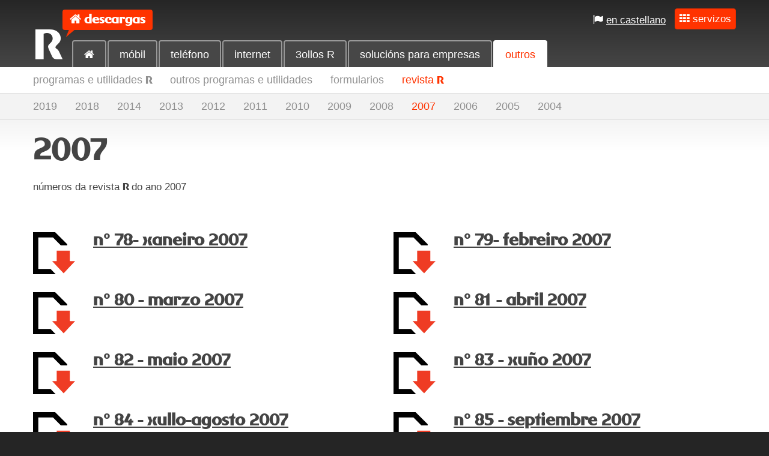

--- FILE ---
content_type: text/html; charset=utf-8
request_url: https://descargas.mundo-r.com/descargas/gl/outros/revista_R/2007
body_size: 4549
content:
<!DOCTYPE html>
<html lang="gl">
<!--[if lt IE 8]> <html class="lt-ie9 lt-ie8" lang="gl"> <![endif]-->
<!--[if IE 8]> <html class="lt-ie9" lang="gl"> <![endif]-->
<!--[if IE 9]> <html class="ie9" lang="gl"> <![endif]-->
<!--[if gt IE 9]><!--> <html class="" lang="gl">  <!--<![endif]-->

<head>
  <meta charset="utf-8">
  <title>fichas | descargas</title>
  <meta http-equiv="X-UA-Compatible" content="IE=edge,chrome=1">
  <meta name="viewport" content="width=device-width, initial-scale=1.00"/>
  <meta name="idioma" content="gl" />
 

  <meta http-equiv="Content-Type" content="text/html; charset=utf-8" />
<link rel="canonical" href="https://descargas.mundo-r.com/descargas/gl/outros/revista_R/2007" />
<link rel="shortlink" href="https://descargas.mundo-r.com/descargas/gl/taxonomy/term/1424/1349" />
<link rel="shortcut icon" href="https://static.mundo-r.com/0-latest/images/favicon.ico" />
<meta name="generator" content="Drupal 7 (http://drupal.org)" />
<meta name="abstract" content="R, operador gallego de telecomunicaciones por fibra óptica; ofertas de teléfono, internet, televisión y móvil" />
<meta http-equiv="content-language" content="gl" />
<meta http-equiv="language" content="gl" />
<meta name="description" content="R, operador gallego de telecomunicaciones por fibra óptica; ofertas de teléfono, internet, televisión y móvil" />
<meta name="keywords" content="R,mundo-R,combos,movil,mobil,residencial,particulares,internet,telefono,tv,fibra" />
  <style type="text/css" media="all">
@import url("https://descargas.mundo-r.com/descargas/modules/field/theme/field.css?s3rfau");
@import url("https://descargas.mundo-r.com/descargas/sites/all/modules/views/css/views.css?s3rfau");
</style>
<style type="text/css" media="all">
@import url("https://descargas.mundo-r.com/descargas/sites/all/modules/ctools/css/ctools.css?s3rfau");
@import url("https://descargas.mundo-r.com/descargas/modules/locale/locale.css?s3rfau");
</style>
<style type="text/css" media="all">
@import url("https://descargas.mundo-r.com/descargas/sites/descargas/themes/r_bootstrap/css/estilos.css?s3rfau");
</style>
<link type="text/css" rel="stylesheet" href="https://static.mundo-r.com/0-latest/css/r.css" media="all" />
<link type="text/css" rel="stylesheet" href="https://static.mundo-r.com/0-latest/css/r.responsive.css" media="all" />
  <script type="text/javascript" src="https://descargas.mundo-r.com/descargas/misc/jquery.js?v=1.4.4"></script>
<script type="text/javascript" src="https://descargas.mundo-r.com/descargas/misc/jquery.once.js?v=1.2"></script>
<script type="text/javascript" src="https://descargas.mundo-r.com/descargas/misc/drupal.js?s3rfau"></script>
<script type="text/javascript" src="https://descargas.mundo-r.com/descargas/sites/descargas/files/languages/gl_FghyFY_33SnVAKMnDyYlzx9UFBFz-h7TN35hCBR-GPE.js?s3rfau"></script>
<script type="text/javascript">
<!--//--><![CDATA[//><!--
jQuery.extend(Drupal.settings, {"basePath":"\/descargas\/","pathPrefix":"gl\/","ajaxPageState":{"theme":"r_bootstrap","theme_token":"vwx1hDSaFwcyKX-vLvmsCrOJKIcH3A1nPEYTo3eaVcY","js":{"misc\/jquery.js":1,"misc\/jquery.once.js":1,"misc\/drupal.js":1,"public:\/\/languages\/gl_FghyFY_33SnVAKMnDyYlzx9UFBFz-h7TN35hCBR-GPE.js":1},"css":{"modules\/field\/theme\/field.css":1,"sites\/all\/modules\/views\/css\/views.css":1,"sites\/all\/modules\/ctools\/css\/ctools.css":1,"modules\/locale\/locale.css":1,"sites\/descargas\/themes\/r_bootstrap\/css\/estilos.css":1,"https:\/\/static.mundo-r.com\/0-latest\/css\/r.css":1,"https:\/\/static.mundo-r.com\/0-latest\/css\/r.responsive.css":1}}});
//--><!]]>
</script>

  <script>
    var cmdQ = ['sendBeacon'];
  </script>
  
  <script src="https://static.mundo-r.com/0-latest/js/init.js"></script>
  <!-- Script webphone de conversion de telefono  -->
<script type="text/javascript">               
  var loc = new String(window.parent.document.location);
  if (loc.indexOf("https://")!= -1) rutaScript = "https://app.webphone.net/script/script.js";
  else rutaScript = "https://app.webphone.net/script/script.js";
  document.write('<scr'+'ipt type="text/javascript" async="true" src="'+rutaScript+'"></scr'+'ipt>');
     function googleConversionEmpresa(){
     /*<! Google Code for Empresas Webphone Conversion Page >*/             
     /* <![CDATA[ */
       var google_conversion_id = 983416260;
       var google_conversion_language = "es";
       var google_conversion_format = "3";
       var google_conversion_color = "ffffff";
       var google_conversion_label = "2sCjCLzOoQIQxPv21AM";
       var google_conversion_value = 0;
       /* ]]> */            
       src="https://www.googleadservices.com/pagead/conversion.js";                
       var content = '<img height="1" width="1" style="border-style:none;" alt="" src="http://www.googleadservices.com/pagead/conversion/983416260/?label=2sCjCLzOoQIQxPv21AM&guid=ON&script=0"/>';
       var capa = document.createElement('div');
       capa.style.display = 'inline';
       capa.width = "1px";
       capa.height = "1px";
       capa.innerHTML = content;
       document.getElementsByTagName('body')[0].appendChild(capa);              
             }
 
    function googleConversionParticulares(){
       /*<! Google Code for Residencial Webphone Conversion Page >*/       
       /* <![CDATA[ */              
       var google_conversion_id = 983416260;
       var google_conversion_language = "es";
       var google_conversion_format = "2";
       var google_conversion_color = "ffffff";
       var google_conversion_label = "sbWyCPSGnAIQxPv21AM";
       var google_conversion_value = 0;
       /* ]]> */                
       src="https://www.googleadservices.com/pagead/conversion.js";              
       var content = '<img height="1" width="1" style="border-style:none;" alt="" src="http://www.googleadservices.com/pagead/conversion/983416260/?label=sbWyCPSGnAIQxPv21AM&guid=ON&script=0"/>';
       var capa = document.createElement('div');
       capa.style.display = 'inline';
       capa.width = "1px";
       capa.height = "1px";
       capa.innerHTML = content;
       document.getElementsByTagName('body')[0].appendChild(capa);       
             }
</script>


 </head>
  <body class="l-with-sub-nav-level-2">

    <header id="mundoR-header">
  <div class="container">
    <!-- necesario únicamente si el diseño es responsive -->
    <a href="#" class="menu-toggler visible-phone" data-toggle="menu" data-target="#mundoR-l-main-nav">
      menú
    </a>
     <nav id="mundoR-l-aux-nav" class="aux-nav" ></nav>
  </div>
  <div id="mundoR-l-main-nav">


    <!-- global nav -->
    <div id="mundoR-l-global-nav">
        <a class="site-r" href="http://mundo-r.com">R</a>
        <div class="site-links">
            <h1 class="site-current">

                                <a href="https://descargas.mundo-r.com/descargas/gl/descargas">descargas</a>
            </h1>
           
                        	<!--<a class="site-alternate" href="http://descargas.mundo-r.com//descargasgl">descargas</a>-->
         
        </div>
				<a href="#" class="menu-toggler menu-toggler-close menu visible-phone" data-toggle="menu" data-target="#mundoR-l-main-nav">pechar</a>
    </div>


	<!-- local nav -->
    <div id="mundoR-l-local-nav">

      
			    	<div class="main-tabs l-nav"><ul><li><a data-toggle="#ID10807" href="/descargas/gl/descargas"><i class="icon-home"></i></a><li><a data-toggle="#ID10925" href="/descargas/gl/mobil">móbil</a><li><a data-toggle="#ID10940" href="/descargas/gl/telefono">teléfono</a><li><a data-toggle="#ID10982" href="/descargas/gl/internet">internet</a><li><a data-toggle="#ID11563" href="/descargas/gl/3ollosR">3ollos R</a><li><a data-toggle="#ID11542" href="/descargas/gl/solucions_empresa">solucións para empresas</a><li class="active"><a data-toggle="#ID11504" href="/descargas/gl/outros">outros</a></ul></div>    	<div class="l-nav sub-nav sub-nav-level-1"><ul id="ID10925"><li><a data-toggle="#ID11089" href="/descargas/gl/mobil/manuais_de_mobiles">manuais de móbiles</a></li><li><a data-toggle="#ID11257" href="/descargas/gl/mobil/manuais_de_tabets">manuais de tablets</a></li><li><a data-toggle="#ID11090" href="/descargas/gl/mobilR/manual_de_servizos_de_mobilR">manual de servizos de <span class="r-brand">móbilR</span></a></li><li><a data-toggle="#ID11092" href="/descargas/gl/mobilR/manuais_de_modem_mobilR">manuais de módem <span class="r-brand">móbilR</span></a></li><li><a data-toggle="#ID11093" href="/descargas/gl/mobilR/manuais_de_dispositivos_mifi">manuais de dispositivos mifi</a></li></ul><ul id="ID10940"><li><a data-toggle="#ID11102" href="/descargas/gl/telefono/terminais_de_telefono_fixo">terminais de teléfono fixo</a></li><li><a data-toggle="#ID11103" href="/descargas/gl/telefono/terminais_de_telefono_DECT">terminais de teléfono DECT</a></li><li><a data-toggle="#ID11104" href="/descargas/gl/telefono/telefono_PC">teléfono PC</a></li><li><a data-toggle="#ID11105" href="/descargas/gl/telefono/telefonia_IP">telefonía IP</a></li><li><a data-toggle="#ID11106" href="/descargas/gl/telefono/centrali_as">centraliñas</a></li><li><a data-toggle="#ID11107" href="/descargas/gl/telefono/contestador_automatico">contestador automático</a></li><li><a data-toggle="#ID11108" href="/descargas/gl/telefono/telefono_de_uso_publico">teléfono de uso público</a></li><li><a data-toggle="#ID11109" href="/descargas/gl/telefono/fax_virtual">fax virtual</a></li><li><a data-toggle="#ID11635" href="/descargas/gl/telefono/drivers">drivers</a></li></ul><ul id="ID10982"><li><a data-toggle="#ID10983" href="/descargas/gl/internet/drivers">drivers</a></li><li><a data-toggle="#ID10988" href="/descargas/gl/internet/manuais_de_equipos_de_internet">manuais de equipos de internet</a></li><li><a data-toggle="#ID11004" href="/descargas/gl/internet/guias_e_manuais_de_internet">guías e manuais de internet</a></li><li><a data-toggle="#ID11247" href="/descargas/gl/internet/servizos_R">servizos <span class="r-brand">R</span></a></li><li><a data-toggle="#ID11629" href="/descargas/gl/internet/wifi">wifi</a></li></ul><ul id="ID11542"><li><a data-toggle="#ID11544" href="/descargas/gl/solucions_empresa/cloud">cloud</a></li><li><a data-toggle="#ID11546" href="/descargas/gl/solucions_empresa/datos">datos</a></li><li><a data-toggle="#ID11548" href="/descargas/gl/solucions_empresa/videosupervision">videosupervisión</a></li><li><a data-toggle="#ID11625" href="https://clientes.mundo-r.com/ssoclientes/seccion/SSOC.jsp?idSesion=C344086A31FDCABE5073980B5DA881DD&idCanal=clientes2&url=https%3A%2F%2Fclientes.mundo-r.com%2Fclientes2%2Fcontratado%2F">rede intelixente</a></li><li><a data-toggle="#ID11627" href="/descargas/gl/solucions_empresa/solucion_pemes">solución pemes</a></li><li><a data-toggle="#ID11641" href="/descargas/gl/solucions_empresa/sip_trunk">SIP Trunk</a></li></ul><ul id="ID11504" class="active"><li><a data-toggle="#ID11066" href="/descargas/gl/taxonomy/term/1420">programas e utilidades <span class="r-brand">R</span></a></li><li><a data-toggle="#ID11508" href="/descargas/gl/outros/outros_programas_e_utilidades">outros programas e utilidades</a></li><li><a data-toggle="#ID11510" href="/descargas/gl/outros/formularios">formularios</a></li><li pepepepepepe class="active"><a data-toggle="#ID11511" href="/descargas/gl/outros/revista_R">revista <span class="r-brand">R</span></a></li></ul></div>    	<div class="l-nav sub-nav sub-nav-level-2"><ul id="ID11089"><li><a href="/descargas/gl/mobil/manuais_de_mobiles/Alcatel">Alcatel</a></li><li><a href="/descargas/gl/manuais_de_mobiles/BlackBerry">BlackBerry</a></li><li><a href="/descargas/gl/mobil/manuais_de_mobiles/BQ">BQ</a></li><li><a href="/descargas/gl/mobil/manuais_de_mobiles/Emporia">Emporia</a></li><li><a href="/descargas/gl/manuais_de_mobiles/HTC">HTC</a></li><li><a href="/descargas/gl/manuais_de_mobiles/Huawei">Huawei</a></li><li><a href="/descargas/gl/mobil/manuais_de_mobiles/iPhone">iPhone</a></li><li><a href="/descargas/gl/mobil/manuais_de_mobiles/LG">LG</a></li><li><a href="/descargas/gl/manuais_de_mobiles/Motorola">Motorola</a></li><li><a href="/descargas/gl/mobil/manuais_de_mobiles/Nokia">Nokia</a></li><li><a href="/descargas/gl/manuais_de_mobiles/Samsung">Samsung</a></li><li><a href="/descargas/gl/manuais_de_mobiles/Sony">Sony</a></li><li><a href="/descargas/gl/manuais_de_mobiles/Wiko">Wiko</a></li></ul><ul id="ID11105"><li><a href="/descargas/gl/telefono/telefonia_IP/equipamento_descatalogado">equipamento descatalogado</a></li><li><a href="/descargas/gl/telefono/telefonia_IP/servizos_e_software">servizos e software</a></li><li><a href="/descargas/gl/telefono/telefonia_IP/terminais_e_equipamento">terminais e equipamento</a></li></ul><ul id="ID11635"><li><a href="/descargas/gl/telefono/drivers/terminal_RDSI">terminal RDSI</a></li><li><a href="/descargas/gl/telefono/drivers/driver_euromaster_data">driver Euromaster Data</a></li></ul><ul id="ID10983"><li><a href="/descargas/gl/internet/drivers/equipos_wifi">equipos wifi</a></li><li><a href="/descargas/gl/internet/drivers/tarxetas_de_rede">tarxetas de rede</a></li><li><a href="/descargas/gl/internet/drivers/cablemodem">cablemódem</a></li></ul><ul id="ID10988"><li><a href="/descargas/gl/internet/manuais_de_equipos_de_internet/3com">3com</a></li><li><a href="/descargas/gl/internet/manuais_de_equipos_de_internet/arris">arris</a></li><li><a href="/descargas/gl/internet/manuais_de_equipos_de_internet/amper">amper</a></li><li><a href="/descargas/gl/internet/manuais_de_equipos_de_internet/cisco">cisco</a></li><li><a href="/descargas/gl/internet/manuais_de_equipos_de_internet/com21">com21</a></li><li><a href="/descargas/gl/internet/manuais_de_equipos_de_internet/comtrend">comtrend</a></li><li><a href="/descargas/gl/internet/manuais_de_equipos_de_internet/d-link">d-link</a></li><li><a href="/descargas/gl/internet/manuais_de_equipos_de_internet/draytek">draytek</a></li><li><a href="/descargas/gl/internet/manuais_de_equipos_de_internet/edimax">edimax</a></li><li><a href="/descargas/gl/internet/manuais_de_equipos_de_internet/hitron">hitron</a></li><li><a href="/descargas/gl/internet/manuais_de_equipos_de_internet/rca">rca</a></li><li><a href="/descargas/gl/internet/manuais_de_equipos_de_internet/samsung">samsung</a></li><li><a href="/descargas/gl/internet/manuais_de_equipos_de_internet/thomson">thomson</a></li><li><a href="/descargas/gl/internet/manuais_de_equipos_de_internet/tp-link">tp-link</a></li><li><a href="/descargas/gl/internet/manuais_de_equipos_de_internet/vayris">vayris</a></li><li><a href="/descargas/gl/internet/manuais_de_equipos_de_internet/webstar">webstar</a></li><li><a href="/descargas/gl/internet/manuais_de_equipos_de_internet/zyxel">zyxel</a></li><li><a href="/descargas/gl/internet/manuais_de_equipos_de_internet/technicolor">technicolor</a></li></ul><ul id="ID11004"><li><a href="/descargas/gl/guias_e_manuais_de_internet/wificlientesR">wificlientesR</a></li><li><a href="/descargas/gl/guias_e_manuais_de_internet/wifi_profesional">wifi profesional</a></li><li><a href="/descargas/gl/espazoweb">espazo web</a></li><li><a href="/descargas/gl/internet/guias_e_manuais_de_internet/configuracion_DNS">configuración DNS</a></li><li><a href="/descargas/gl/internet/guias_e_manuais_de_internet/servizos_de_seguridade">servizos de seguridade</a></li><li><a href="/descargas/gl/internet/guias_e_manuais_de_internet/seguridadeR_antimalware">seguridade R antimalware</a></li><li><a href="/descargas/gl/internet/guias_e_manuais_de_internet/100_megas%3A_axustes_e_video_demo">100 megas: axustes e vídeo demo</a></li><li><a href="/descargas/gl/internet/guias_e_manuais_de_internet/videoconsolas">videoconsolas</a></li><li><a href="/descargas/gl/guias_e_manuais_de_internet/hosting_web_R">hosting web R</a></li></ul><ul id="ID11247"><li><a href="/descargas/gl/internet/servizos_R/seguridade_R">seguridade <span class="r-brand">R</span></a></li></ul><ul id="ID11066"><li><a href="/descargas/gl/outros/programas_e_utilidades_R/salvapantallas_R">salvapantallas <span class="r-brand">R</span></a></li></ul><ul id="ID11510"><li><a href="/descargas/gl/outros/formularios/modificacion_de_datos">modificación de datos</a></li></ul><ul id="ID11511" class="active"><li><a href="/descargas/gl/outros/revista_R/2019">2019</a></li><li><a href="/descargas/gl/outros/revista_R/2018">2018</a></li><li><a href="/descargas/gl/outros/revista_R/2014">2014</a></li><li><a href="/descargas/gl/outros/revista_R/2013">2013</a></li><li><a href="/descargas/gl/outros/revista_R/2012">2012</a></li><li><a href="/descargas/gl/outros/revista_R/2011">2011</a></li><li><a href="/descargas/gl/outros/revista_R/2010">2010</a></li><li><a href="/descargas/gl/outros/revista_R/2009">2009</a></li><li><a href="/descargas/gl/outros/revista_R/2008">2008</a></li><li class="active"><a href="/descargas/gl/outros/revista_R/2007">2007</a></li><li><a href="/descargas/gl/outros/revista_R/2006">2006</a></li><li><a href="/descargas/gl/outros/revista_R/2005">2005</a></li><li><a href="/descargas/gl/outros/revista_R/2004">2004</a></li></ul></div>	  	  

   	</div> 
 </div>     
</header>

<div id="mundoR-content" class="container">

  <header role="banner" id="page-header">
   
     <!-- despois site_slogan -->
      </header> <!-- /#header -->                                                    


		     
      	  

	
                                                  
<div>

        
      <div>
        
  
    
   
      
     
      
          <h1>2007</h1>    
          <div><p>números da revista <span class="r-brand">R</span> do ano 2007</p></div>   
    
  
  
  
  
  
  

</div>
  
<br></br>    
  
  
  
      
      
  <div>
  
    <div class="row">
    	    <img class="span1" name="grande" style="display:block" src="https://descargas.mundo-r.com/sites/descargas/themes/r_bootstrap/iconos/ic_descargas.svg"></img><div class="span5"> 
      
  
          <a href="/descargas/gl/n-78-xaneiro-2007"><h3><img name="mini" src="/sites/descargas/themes/r_bootstrap/iconos/ic_descargas.svg"></img>nº 78- xaneiro 2007</h3></a>    
          <p></p>    
          <p></p>      <br></div>
    	    <img class="span1" name="grande" style="display:block" src="https://descargas.mundo-r.com/sites/descargas/themes/r_bootstrap/iconos/ic_descargas.svg"></img><div class="span5"> 
      
  
          <a href="/descargas/gl/n-79-febreiro-2007"><h3><img name="mini" src="/sites/descargas/themes/r_bootstrap/iconos/ic_descargas.svg"></img>nº 79- febreiro 2007</h3></a>    
          <p></p>    
          <p></p>      <br></div>
    </div><br>
  
    <div class="row">
    	    <img class="span1" name="grande" style="display:block" src="https://descargas.mundo-r.com/sites/descargas/themes/r_bootstrap/iconos/ic_descargas.svg"></img><div class="span5"> 
      
  
          <a href="/descargas/gl/n-80-marzo-2007"><h3><img name="mini" src="/sites/descargas/themes/r_bootstrap/iconos/ic_descargas.svg"></img>nº 80 - marzo 2007</h3></a>    
          <p></p>    
          <p></p>      <br></div>
    	    <img class="span1" name="grande" style="display:block" src="https://descargas.mundo-r.com/sites/descargas/themes/r_bootstrap/iconos/ic_descargas.svg"></img><div class="span5"> 
      
  
          <a href="/descargas/gl/n-81-abril-2007"><h3><img name="mini" src="/sites/descargas/themes/r_bootstrap/iconos/ic_descargas.svg"></img>nº 81 - abril 2007</h3></a>    
          <p> </p>    
          <p></p>      <br></div>
    </div><br>
  
    <div class="row">
    	    <img class="span1" name="grande" style="display:block" src="https://descargas.mundo-r.com/sites/descargas/themes/r_bootstrap/iconos/ic_descargas.svg"></img><div class="span5"> 
      
  
          <a href="/descargas/gl/n-82-maio-2007"><h3><img name="mini" src="/sites/descargas/themes/r_bootstrap/iconos/ic_descargas.svg"></img>nº 82 - maio 2007</h3></a>    
          <p> </p>    
          <p></p>      <br></div>
    	    <img class="span1" name="grande" style="display:block" src="https://descargas.mundo-r.com/sites/descargas/themes/r_bootstrap/iconos/ic_descargas.svg"></img><div class="span5"> 
      
  
          <a href="/descargas/gl/n-83-xu-o-2007"><h3><img name="mini" src="/sites/descargas/themes/r_bootstrap/iconos/ic_descargas.svg"></img>nº 83 - xuño 2007</h3></a>    
          <p> </p>    
          <p></p>      <br></div>
    </div><br>
  
    <div class="row">
    	    <img class="span1" name="grande" style="display:block" src="https://descargas.mundo-r.com/sites/descargas/themes/r_bootstrap/iconos/ic_descargas.svg"></img><div class="span5"> 
      
  
          <a href="/descargas/gl/n-84-xullo-agosto-2007"><h3><img name="mini" src="/sites/descargas/themes/r_bootstrap/iconos/ic_descargas.svg"></img>nº 84 - xullo-agosto 2007</h3></a>    
          <p><blockquote><br /></blockquote></p>    
          <p></p>      <br></div>
    	    <img class="span1" name="grande" style="display:block" src="https://descargas.mundo-r.com/sites/descargas/themes/r_bootstrap/iconos/ic_descargas.svg"></img><div class="span5"> 
      
  
          <a href="/descargas/gl/n-85-septiembre-2007"><h3><img name="mini" src="/sites/descargas/themes/r_bootstrap/iconos/ic_descargas.svg"></img>nº 85 - septiembre 2007</h3></a>    
          <p><blockquote><br /></blockquote></p>    
          <p></p>      <br></div>
    </div><br>
  
    <div class="row">
    	    <img class="span1" name="grande" style="display:block" src="https://descargas.mundo-r.com/sites/descargas/themes/r_bootstrap/iconos/ic_descargas.svg"></img><div class="span5"> 
      
  
          <a href="/descargas/gl/n-86-outubro-2007"><h3><img name="mini" src="/sites/descargas/themes/r_bootstrap/iconos/ic_descargas.svg"></img>nº 86 - outubro 2007</h3></a>    
          <p><blockquote><br /></blockquote></p>    
          <p></p>      <br></div>
    	    <img class="span1" name="grande" style="display:block" src="https://descargas.mundo-r.com/sites/descargas/themes/r_bootstrap/iconos/ic_descargas.svg"></img><div class="span5"> 
      
  
          <a href="/descargas/gl/n-87-novembro-2007"><h3><img name="mini" src="/sites/descargas/themes/r_bootstrap/iconos/ic_descargas.svg"></img>nº 87 - novembro 2007</h3></a>    
          <p><blockquote><br /></blockquote></p>    
          <p></p>      <br></div>
    </div><br>
  
    <div class="row">
    	    <img class="span1" name="grande" style="display:block" src="https://descargas.mundo-r.com/sites/descargas/themes/r_bootstrap/iconos/ic_descargas.svg"></img><div class="span5"> 
      
  
          <a href="/descargas/gl/n-88-decembro-2007"><h3><img name="mini" src="/sites/descargas/themes/r_bootstrap/iconos/ic_descargas.svg"></img>nº 88 - decembro 2007</h3></a>    
          <p><font face="#mce_temp_font#"> </p>    
          <p></p>      <br></div>
    </div><br>
    </div>
<script type="text/javascript" src="https://descargas.mundo-r.com/sites/descargas/themes/r_bootstrap/includes/maket_descarga.js"></script>    <br>
  
  
  
  
  
  
</div>

    	

</div>

    
	   

  <footer id="mundoR-footer"  data-langswitchurl="/es/otros/revista_R/2007">
</footer>
  
  
  <!--[if lt IE 9]>
     <script src="https://static.mundo-r.com/0-latest/js/ie.js" type="text/javascript" charset="utf-8"></script>
  <![endif]-->

  <!--[if lt IE 8]>
  <script>
    mundoR(function() {
      mundoR.ieUpdateNotice();
    })
  </script>
  <![endif]-->
  
<script type="text/javascript" src="/_Incapsula_Resource?SWJIYLWA=719d34d31c8e3a6e6fffd425f7e032f3&ns=1&cb=928146935" async></script></body>
</html>


--- FILE ---
content_type: text/css
request_url: https://descargas.mundo-r.com/descargas/sites/all/modules/ctools/css/ctools.css?s3rfau
body_size: 15
content:
.ctools-locked{color:red;border:1px solid red;padding:1em}.ctools-owns-lock{background:#ffd none repeat scroll 0 0;border:1px solid #f0c020;padding:1em}a.ctools-ajaxing,input.ctools-ajaxing,button.ctools-ajaxing,select.ctools-ajaxing{padding-right:18px!important;background:url(../images/status-active.gif) right center no-repeat}div.ctools-ajaxing{float:left;width:18px;background:url(../images/status-active.gif) center center no-repeat}

--- FILE ---
content_type: text/css
request_url: https://descargas.mundo-r.com/descargas/sites/descargas/themes/r_bootstrap/css/estilos.css?s3rfau
body_size: 697
content:
.highlighted-box-image{float:left;text-align:center;width:200px}.highlighted-box-image img{max-width:200px}.highlighted-box-content{margin-left:220px}#ficha-movil>li{margin-bottom:40px}.comprar{margin-top:24px}.features-list{margin-left:0;margin-bottom:20px}.features-list-feature{display:inline-block;margin:0 5px 5px 0;padding:3px 5px;background:#c7c7c7;border-radius:2px;color:#3e3e3e;white-space:no-wrap}@media (min-width:768px) and (max-width:979px){.highlighted-content{font-size:14px}.highlighted-box-image{width:150px}.highlighted-box-image img{max-width:150px}.highlighted-box-content{margin-left:160px}#ficha-movil>li{margin-bottom:29px}}@media (max-width:767px){.highlighted-box{margin-top:40px}.highlighted-box-image{width:150px}.highlighted-box-image img{max-width:150px}.highlighted-box-content{margin-left:160px}.miniatura{display:none!important}}@media (max-width:480px){.highlighted-box{margin-top:40px}.highlighted-box-image{float:none;max-width:auto;width:auto;margin-bottom:20px}.highlighted-box-content{margin-left:auto}.miniatura{display:none!important}}.ficha-precios{margin-left:-5px}.table-stepped{border:1px solid #ddd;border-top:1px solid transparent}.table-stepped thead th{padding:0;margin:0}.table-stepped thead:first-child tr:first-child th{border:1px solid transparent;border-width:0 0 0 1px}.table-stepped th{border:1px solid #ddd}.table-stepped td{border:1px solid #ddd}.table-stepped thead:first-child tr:first-child th:first-child{background:transparent!important;border-left:1px solid transparent}.table-stepped tbody tr:first-child th{border-radius:5px 0 0 0;border:1px solid #ddd;padding-bottom:10px;padding-top:10px}.th-outer-wrapper{background:#fff;display:block;width:100%;border-right:1px solid #ddd;border-radius:0 5px 0 0;margin-right:-1px}.th-content-wrapper{background:#393939;color:#fff;padding:10px 0;text-align:center;display:block;border-radius:5px 5px 0 0}.header-level2 .th-outer-wrapper{padding-bottom:25px}.header-level3 .th-outer-wrapper{padding-bottom:50px}.header-level4 .th-outer-wrapper{padding-bottom:75px}.header-level5 .th-outer-wrapper{padding-bottom:100px}.header-level6 .th-outer-wrapper{padding-bottom:125px}.table-stepped tbody tr:first-child td{border:1px solid #ddd;border-top:1px solid transparent}a.movil-link,a.movil-link:hover{text-decoration:none}.mobile{padding-top:20px;padding-bottom:20px}.table-stepped tbody tr:last-child th{border-left:1px solid transparent;border-bottom:1px solid transparent;background:none}.table-stepped tbody tr:last-child:hover th{background-color:#fff}.table.table-stepped td{padding-bottom:20px;padding-top:20px;line-height:20px}.table.table-stepped th{line-height:20px}.info-link{margin-bottom:7px}.divisor{margin-top:25px;margin-bottom:25px;border:0;border-top:1px solid #fff;display:block}.marketing-combo-buttons .btn{width:155px;margin-right:15px;white-space:nowrap;text-align:left;letter-spacing:0;display:inline-block}.marketing-combo-buttons .btn:last-child{margin-right:0}.marketing-combo-buttons .large-icon{font-size:35px;padding:5px 10px 0 0;float:left}@media (max-width:979px){.marketing-combo-buttons .btn{margin-bottom:10px}.marketing-combo-buttons .large-icon{margin-bottom:0}}@media (max-width:767px){.marketing-combo .hidden-phone{display:none}.marketing-combo img{display:none}.marketing-combo-data{margin-left:0}}

--- FILE ---
content_type: image/svg+xml
request_url: https://descargas.mundo-r.com/descargas/sites/descargas/themes/r_bootstrap/iconos/ic_descargas.svg
body_size: 220
content:
<?xml version="1.0" encoding="utf-8"?>
<!-- Generator: Adobe Illustrator 16.0.0, SVG Export Plug-In . SVG Version: 6.00 Build 0)  -->
<!DOCTYPE svg PUBLIC "-//W3C//DTD SVG 1.1//EN" "http://www.w3.org/Graphics/SVG/1.1/DTD/svg11.dtd">
<svg version="1.1" id="Layer_1" xmlns="http://www.w3.org/2000/svg" xmlns:xlink="http://www.w3.org/1999/xlink" x="0px" y="0px"
	 width="16px" height="16px" viewBox="0 0 16 16" enable-background="new 0 0 16 16" xml:space="preserve">
<g>
	<polygon fill="#EF3C24" points="14,11 14,7 9,7 9,11 7.285,11 9.464,13.362 11.643,15.637 13.821,13.319 16,11 	"/>
	<polygon fill="#010101" points="6.691,14 2,14 2,2 7.586,2 10.586,5 13,5 13,4.586 8.414,0 0,0 0,16 8.605,16 6.729,14.04 	"/>
</g>
</svg>


--- FILE ---
content_type: text/javascript
request_url: https://descargas.mundo-r.com/descargas/sites/descargas/themes/r_bootstrap/includes/maket_descarga.js
body_size: 268
content:
var minis=document.getElementsByName("mini");for(i=0;i<minis.length;i++){minis[i].style.display='none';}
function TamVentana(){var Tamanyo=[0,0];if(typeof window.innerWidth!='undefined')
{Tamanyo=[window.innerWidth,window.innerHeight];}
else if(typeof document.documentElement!='undefined'&&typeof document.documentElement.clientWidth!='undefined'&&document.documentElement.clientWidth!=0)
{Tamanyo=[document.documentElement.clientWidth,document.documentElement.clientHeight];}
else{Tamanyo=[document.getElementsByTagName('body')[0].clientWidth,document.getElementsByTagName('body')[0].clientHeight];}
return Tamanyo;}
var Tam=TamVentana();if(Tam[0]<='768'){var minis=document.getElementsByName("mini");for(b=0;b<minis.length;b++){minis[b].style.display='block';minis[b].style.cssFloat='left';minis[b].style.margin='1% 5px 50px 0';}
var descripciones=document.getElementsByTagName("p");for(j=1;j<descripciones.length;j++){descripciones[j].style.margin='0 0 0 21px';}
var grandes=document.getElementsByName("grande");for(c=0;c<grandes.length;c++){grandes[c].style.display='none';}}
if(Tam[0]>'768'){var minis=document.getElementsByName("mini");for(d=0;d<minis.length;d++){minis[d].style.display='none';}
var grandes=document.getElementsByName("grande");for(h=0;h<grandes.length;h++){grandes[h].style.display='block';}
var descripciones=document.getElementsByTagName("p");for(j=1;j<descripciones.length;j++){descripciones[j].style.margin='0 0 0 0';}}
window.onresize=function(){var Tam=TamVentana();if(Tam[0]<='768'){var minis=document.getElementsByName("mini");for(b=0;b<minis.length;b++){minis[b].style.display='block';minis[b].style.cssFloat='left';minis[b].style.margin='1% 5px 50px 0';}
var descripciones=document.getElementsByTagName("p");for(j=1;j<descripciones.length;j++){descripciones[j].style.margin='0 0 0 21px';}
var grandes=document.getElementsByName("grande");for(c=0;c<grandes.length;c++){grandes[c].style.display='none';}}
if(Tam[0]>'768'){var minis=document.getElementsByName("mini");for(d=0;d<minis.length;d++){minis[d].style.display='none';}
var grandes=document.getElementsByName("grande");for(h=0;h<grandes.length;h++){grandes[h].style.display='block';}
var descripciones=document.getElementsByTagName("p");for(j=1;j<descripciones.length;j++){descripciones[j].style.margin='0 0 0 0';}}};

--- FILE ---
content_type: text/javascript
request_url: https://static.mundo-r.com/0-latest/js/init.js
body_size: 8946
content:
/*!
 * Cookies.js - 0.3.1
 * Wednesday, April 24 2013 @ 2:28 AM EST
 *
 * Copyright (c) 2013, Scott Hamper
 * Licensed under the MIT license,
 * http://www.opensource.org/licenses/MIT
 */(function(e){"use strict";var t="length",n="_document",r="_navigator",i="defaults",s="_cachedDocumentCookie",o="cookie",u="_renewCache",a="_getExtendedOptions",f="expires",l="_getExpiresDate",c="_generateCookieString",h="domain",p="secure",d="_isValidDate",v="_getCookieObjectFromString",m="_getKeyValuePairFromCookieString",g="_areEnabled",y="cookies.js",b="undefined",w=function(e,n,r){return arguments[t]===1?w.get(e):w.set(e,n,r)};w[n]=document,w[r]=navigator,w[i]={path:"/"},w.get=function(e){return w[s]!==w[n][o]&&w[u](),w._cache[e]},w.set=function(t,r,i){return i=w[a](i),i[f]=w[l](r===e?-1:i[f]),w[n][o]=w[c](t,r,i),w},w.expire=function(t,n){return w.set(t,e,n)},w[a]=function(t){return{path:t&&t.path||w[i].path,domain:t&&t[h]||w[i][h],expires:t&&t[f]||w[i][f],secure:t&&t[p]!==e?t[p]:w[i][p]}},w[d]=function(e){return Object.prototype.toString.call(e)==="[object Date]"&&!isNaN(e.getTime())},w[l]=function(e,t){t=t||new Date;switch(typeof e){case"number":e=new Date(t.getTime()+e*1e3);break;case"string":e=new Date(e)}if(e&&!w[d](e))throw new Error("`expires` parameter cannot be converted to a valid Date instance");return e},w[c]=function(e,t,n){e=encodeURIComponent(e),t=(t+"").replace(/[^!#$&-+\--:<-\[\]-~]/g,encodeURIComponent),n=n||{};var r=e+"="+t;return r+=n.path?";path="+n.path:"",r+=n[h]?";domain="+n[h]:"",r+=n[f]?";expires="+n[f].toGMTString():"",r+=n[p]?";secure":"",r},w[v]=function(n){var r={},i=n?n.split("; "):[];for(var s=0;s<i[t];s++){var o=w[m](i[s]);r[o.key]===e&&(r[o.key]=o.value)}return r},w[m]=function(e){var n=e.indexOf("=");return n=n<0?e[t]:n,{key:decodeURIComponent(e.substr(0,n)),value:decodeURIComponent(e.substr(n+1))}},w[u]=function(){w._cache=w[v](w[n][o]),w[s]=w[n][o]},w[g]=function(){return w[r].cookieEnabled||w.set(y,1).get(y)==="1"},w.enabled=w[g](),typeof define=="function"&&define.amd?define(function(){return w}):typeof exports!==b?(typeof module!==b&&module.exports&&(exports=module.exports=w),exports.Cookies=w):window.Cookies=w})(),function(){var e="prototype",t="mundoR",n="_$iframe",r="_removeUnusedStuff",i="_defaultInsertNode",s="_fixSpecificStyles",o="length",u="[MUST BE OVERRIDEN]",a="options",f="isMobile",l="_navigateParentTo",c="_fixContents",h="indexOf",p=null,d="createElement",v="utils",m="replace",g="isWidescreen",y="_hostURL",b="constructor",w="getElementsByTagName",E="href",S="script",x=".mundo-R.com",T="_contents",N="deviceInfo",C="cookiesAcceptance",k="GTM-NRTCG9M",L=!1,A="find",O="_isMobile",M="getComputedStyle",_="isDesktop",D="production",P="__super__",H="_installNavHandlers",B="dataLayer",j="body",F="isTablet",I=!0,q="html",R="_mundoR_domain",U="config",z="assetAbsoluteURL",W="navigate:",X="_iframeContents",V="preventDefault",J="langSwitchUrl",K="currentTarget",Q,G,Y,Z,et,tt,nt,rt=function(e,t){return function(){return e.apply(t,arguments)}},it=[].slice,st=function(t,n){function i(){this[b]=t}for(var r in n)ot.call(n,r)&&(t[r]=n[r]);return i[e]=n[e],t[e]=new i,t[P]=n[e],t},ot={}.hasOwnProperty;window[t]=function(){var e,t,n,r;return e=[],t=L,r=function(r){return function(){var r,i,s,u;if(!t){t=I,u=[];for(i=0,s=e[o];i<s;i++)r=e[i],u.push(r(n));return u}}}(this),n=function(r){return t?r(n):e.push(r)},n.ready=r,n}(),window[t].version="v0.97.0",window[t].env=D,Z=Cookies,G=function(){function t(e){this.type=e,this.isAny=rt(this.isAny,this),this.is=rt(this.is,this),this[g]=rt(this[g],this),this[f]=rt(this[f],this),this.isPhone=rt(this.isPhone,this),this[F]=rt(this[F],this)}return t[e][F]=function(){return this.type[h]("tablet")!==-1},t[e].isPhone=function(){return this.type[h]("phone")!==-1},t[e][f]=function(){return this.type[h]("mobile")!==-1},t[e][g]=function(){return this.type[h]("widescreen")!==-1},t[e].is=function(e){return this.type[h](e)!==-1},t[e].isAny=function(e){var t,n,r,i;t=L;for(n=0,r=e[o];n<r;n++)i=e[n],t=t||this.is(i);return t},t}(),Q=function(){function t(){this[_]=rt(this[_],this),this[f]=rt(this[f],this),this[O]=this._test(navigator.userAgent||navigator.vendor||window.opera)}return t[e][f]=function(){return this[O]},t[e][_]=function(){return!this[O]},t[e]._test=function(e){return/android.+mobile|avantgo|bada\/|blackberry|blazer|compal|elaine|fennec|hiptop|iemobile|ip(hone|od)|iris|kindle|lge |maemo|midp|mmp|netfront|opera m(ob|in)i|palm( os)?|phone|p(ixi|re)\/|plucker|pocket|psp|symbian|treo|up\.(browser|link)|vodafone|wap|windows (ce|phone)|xda|xiino/i.test(e)||/1207|6310|6590|3gso|4thp|50[1-6]i|770s|802s|a wa|abac|ac(er|oo|s\-)|ai(ko|rn)|al(av|ca|co)|amoi|an(ex|ny|yw)|aptu|ar(ch|go)|as(te|us)|attw|au(di|\-m|r |s )|avan|be(ck|ll|nq)|bi(lb|rd)|bl(ac|az)|br(e|v)w|bumb|bw\-(n|u)|c55\/|capi|ccwa|cdm\-|cell|chtm|cldc|cmd\-|co(mp|nd)|craw|da(it|ll|ng)|dbte|dc\-s|devi|dica|dmob|do(c|p)o|ds(12|\-d)|el(49|ai)|em(l2|ul)|er(ic|k0)|esl8|ez([4-7]0|os|wa|ze)|fetc|fly(\-|_)|g1 u|g560|gene|gf\-5|g\-mo|go(\.w|od)|gr(ad|un)|haie|hcit|hd\-(m|p|t)|hei\-|hi(pt|ta)|hp( i|ip)|hs\-c|ht(c(\-| |_|a|g|p|s|t)|tp)|hu(aw|tc)|i\-(20|go|ma)|i230|iac( |\-|\/)|ibro|idea|ig01|ikom|im1k|inno|ipaq|iris|ja(t|v)a|jbro|jemu|jigs|kddi|keji|kgt( |\/)|klon|kpt |kwc\-|kyo(c|k)|le(no|xi)|lg( g|\/(k|l|u)|50|54|\-[a-w])|libw|lynx|m1\-w|m3ga|m50\/|ma(te|ui|xo)|mc(01|21|ca)|m\-cr|me(di|rc|ri)|mi(o8|oa|ts)|mmef|mo(01|02|bi|de|do|t(\-| |o|v)|zz)|mt(50|p1|v )|mwbp|mywa|n10[0-2]|n20[2-3]|n30(0|2)|n50(0|2|5)|n7(0(0|1)|10)|ne((c|m)\-|on|tf|wf|wg|wt)|nok(6|i)|nzph|o2im|op(ti|wv)|oran|owg1|p800|pan(a|d|t)|pdxg|pg(13|\-([1-8]|c))|phil|pire|pl(ay|uc)|pn\-2|po(ck|rt|se)|prox|psio|pt\-g|qa\-a|qc(07|12|21|32|60|\-[2-7]|i\-)|qtek|r380|r600|raks|rim9|ro(ve|zo)|s55\/|sa(ge|ma|mm|ms|ny|va)|sc(01|h\-|oo|p\-)|sdk\/|se(c(\-|0|1)|47|mc|nd|ri)|sgh\-|shar|sie(\-|m)|sk\-0|sl(45|id)|sm(al|ar|b3|it|t5)|so(ft|ny)|sp(01|h\-|v\-|v )|sy(01|mb)|t2(18|50)|t6(00|10|18)|ta(gt|lk)|tcl\-|tdg\-|tel(i|m)|tim\-|t\-mo|to(pl|sh)|ts(70|m\-|m3|m5)|tx\-9|up(\.b|g1|si)|utst|v400|v750|veri|vi(rg|te)|vk(40|5[0-3]|\-v)|vm40|voda|vulc|vx(52|53|60|61|70|80|81|83|85|98)|w3c(\-| )|webc|whit|wi(g |nc|nw)|wmlb|wonu|x700|yas\-|your|zeto|zte\-/i.test(e.substr(0,4))},t}(),window[t][v]={getDisplayType:function(){var e,t;return window[M]&&document[j]&&(e=window[M](document[j],":after"))&&(t=e.getPropertyValue("content")),t=t||"widescreen-medium",new G(t)},insertScript:function(e,t){var n,r;return t==p&&(t=I),r=document[d](S),r.async=I,t?e.match(/^\/\//)&&location.protocol.match(/file:/)?r.src="http:"+e:r.src=e[m](/^https?:/,location.protocol):r.src=e,n=document[w](S)[0],n.parentNode.insertBefore(r,n)},getDeviceInfo:function(){return this[N]!=p?this[N]:this[N]=new Q},dasherize:function(e){return e[m](/([a-z\d])([A-Z])/g,"$1-$2").toLowerCase()},cookiesAccepted:function(){var e;return e=Z.get(window[t][U][C].key),e==="yes"},onCookiesAccepted:function(){var e,n;tt[v].installGTM();if(!window[t][v].cookiesAccepted())return e=window[t][U][C],n=e.cookieParams,delete n.expires,window[R]&&(n.domain=window[R]),Z.set(e.key,"yes",n)},assetAbsoluteURL:function(e){return"https://static.mundo-r.com/0-latest/"+e[m](/^\//,"")},embedded:function(){return!!Z.get(window[t][U].inApp.key)},hasLocalNav:function(){return!!$("#mundoR-l-local-nav")[A]("li")[o]}},window.console||(window.console={log:function(){var e;e=1<=arguments[o]?it.call(arguments,0):[]},debug:function(){var e;e=1<=arguments[o]?it.call(arguments,0):[]},warn:function(){var e;e=1<=arguments[o]?it.call(arguments,0):[]},assert:function(){var e;e=1<=arguments[o]?it.call(arguments,0):[]}}),window[t].browser={isIE8:function(){return jQuery(q).is(".lt-ie9")},isIE9:function(){return jQuery(q).is(".ie9")}},tt=window[t],et=function(e){return function(e,t,n,r,i){var s,o,u;e[r]=e[r]||[],e[r].push({"gtm.start":(new Date).getTime(),event:"gtm.js"}),o=t[w](n)[0],u=t[d](n),s=r!==B?"&l="+r:"",u.async=I,u.src="https://www.googletagmanager.com/gtm.js?id="+i+s,o.parentNode.insertBefore(u,o)}(window,document,S,B,e)},tt[v].installGTM=function(){var e,t,n,r,i;if(window.name==="updater")return;if(k[o]>0){t=k.split(",").map(function(e){return e.trim()}),i=[];for(n=0,r=t[o];n<r;n++)e=t[n],i.push(et(e));return i}},window[t][U]={environment:D,cookiesAcceptance:{key:"mundoRCookiesAccepted",cookieParams:{domain:x,path:"/"}},langCookie:{key:"mundoR_idioma",cookieParams:{expires:31536e4,domain:x,path:"/"}},sso:{keepAliveDomain:"clientes.mundo-r.com"},defaultLocale:"gl",availableLocales:["es","gl"],inApp:{key:"mundoR_inApp"}},nt=function(){return tt[v].insertScript("https://static.mundo-r.com/0-latest/js/beacon.js?current=944c5ca86deaae59280c6de6c376cdfb6994ce4a&t="+Number(new Date),L)},Y=window.cmdQ,Y!=p&&Y[o]>0&&Y[0]==="sendBeacon"&&(Y=[],nt()),tt[v].insertScript("https://static.mundo-r.com/0-latest/js/r.js",L),tt.ieUpdateNotice=function(){},tt=window[t],function(){var t,o,f,g;return g=function(e,t){var n;return t==p&&(t={}),n=document[d]("iframe"),n.src=e[m](/^https?:/,""),n},t=function(){function t(e){this[a]=e,this[n]=$(g(this[a].url)),this[y]=new URL(location[E]),this._fixStyles(),this[n].ready(function(e){return function(){return e[r](),e[c](),e[H]()}}(this))}return t[e].inject=function(){return this._insertNode()},t[e]._fixStyles=function(){return this[n].css({width:"100%",border:0}).attr("scrolling","no"),this[s]()},t[e][s]=function(){return console.log(u)},t[e][r]=function(){return console.log(u)},t[e][c]=function(){},t[e][l]=function(e){return window.parent.postMessage(W+e,this[y].origin)},t[e][H]=function(){return this[T]().on("click","a",function(e){return function(t){var n;return t[V](),n=$(t[K]).attr(E),e[l](n)}}(this)),this[T]().on("submit","form",function(e){return function(t){var n,r;return t[V](),n=$(t[K]),r=n.attr("action")+"?"+n.serialize(),e[l](r)}}(this))},t[e]._insertNode=function(){return this[a].container?$(this[a].container)[q](this[n]):this[i]()},t[e][i]=function(){return console.log(u)},t[e][T]=function(){return this[X]||(this[X]=this[n].contents())},t[e]._find=function(e){return this[T]()[A](e)},t}(),f=function(t){function o(){return o[P][b].apply(this,arguments)}return st(o,t),o[e][s]=function(){return this[n].css({height:"112px"})},o[e][i]=function(){return $(document[j]).prepend(this[n])},o[e][r]=function(){var e;return e=this._find("#mundoR-l-aux-nav-right"),e[A](".btn-group").remove(),e[A](".aux-nav-services").removeClass("visible-phone")},o[e][c]=function(){var e,t;return e=this[a].siteName||this[y].hostname,t=this[a].siteUrl||this[y].origin,this._find(".site-current a")[q](e).attr(E,t)},o}(t),o=function(t){function o(){return o[P][b].apply(this,arguments)}return st(o,t),o[e][s]=function(){return this[n].css({height:"650px"})},o[e][i]=function(){return $(document[j]).append(this[n])},o[e][r]=function(){var e,t;return e=this._find(".l-constrained-footer-col .btn-group").first(),t=e[A]("ul"),t[A](".divider").remove(),e[A](">a").css({display:"none"}),t.removeClass("dropdown-menu").css({"list-style":"none"})[A]("a").css({color:"#fff"}),e.parent().prepend(t),e.remove()},o[e][c]=function(){return this._find(".lang-switch").attr(E,this[a][J])},o}(t),tt.integrate=function(e){return e==p&&(e={}),tt(function(){return(new f({url:tt[v][z]("/fragments/r-header.html"),siteName:e.siteName,siteUrl:e.siteUrl,container:e.headerDiv})).inject(),(new o({url:tt[v][z]("/fragments/r-footer.html"),container:e.footerDiv,langSwitchUrl:e[J]})).inject(),$(function(){$(window).on("message",function(e){var t,n;t=e.originalEvent.data;if(t[h](W)===0)return n=t[m](/^navigate:/,""),window.location[E]=n});if(e.forceMargins)return $(document[j]).css({margin:0,padding:0})})})}}(),function(){var e,n,r,i;return e=p,i="https://clientes.mundo-r.com/ssoclientes/seccion/SSOC_extendersesion.jsp",r=p,n=function(n){var s;return n==p&&(n=6e4),n<6e4&&(console.log("SSO keep alive frequency must be 60s or higher. Using default of 60s"),n=6e4),s=function(){return e=e||jQuery("#__mundoR-sso-keep-alive-iframe__"),e[o]===0?(e=jQuery("<iframe style='display: none !important;' id='__mundoR-sso-keep-alive-iframe__' src='"+i+"'></iframe>"),e.appendTo(j)):e.attr("src",i),r&&window.clearTimeout(r),r=window.setTimeout(s,n)},tt(function(){return jQuery(function(){return s(),window[t].keepSSOAlive=function(){return console.log("SSO keep alive already installed, doing nothing")}})})},window[t].keepSSOAlive=n}()}.call(this),window.Modernizr=function(e,t,n){function et(e){F.cssText=e}function tt(e,t){return et(R[c](e+";")+(t||""))}function nt(e,t){return typeof e===t}function rt(e,t){return!!~(""+e).indexOf(t)}function it(e,t){for(var i in e){var s=e[i];if(!rt(s,"-")&&F[s]!==n)return t=="pfx"?s:r}return S}function st(e,t,r){for(var i in e){var s=t[e[i]];if(s!==n)return r===S?e[i]:nt(s,E)?s.bind(r||t):s}return S}function ot(e,t,n){var r=e.charAt(0).toUpperCase()+e.slice(1),i=(e+a+z[c](r+a)+r)[u](a);return nt(t,x)||nt(t,y)?it(i,t):(i=(e+a+W[c](r+a)+r)[u](a),st(i,t,n))}var r=!0,i="documentElement",s="createElement",o="style",u="split",a=" ",f="toLowerCase",l="appendChild",c="join",h="</style>",p="innerHTML",d="overflow",v="hidden",m="removeChild",g="parentNode",y="undefined",b="call",w="prototype",E="function",S=!1,x="string",T="className",N="createDocumentFragment",C="cloneNode",k="cache",L="createElem",A="frag",O="createFrag",M="shivMethods",_="2.6.2",D={},P=r,H=t[i],B="modernizr",j=t[s](B),F=j[o],I,q={}.toString,R=" -webkit- -moz- -o- -ms- "[u](a),U="Webkit Moz O ms",z=U[u](a),W=U[f]()[u](a),X={},V={},$={},J=[],K=J.slice,Q,G=function(e,n,r,i){var u,a,f,y,b=t[s]("div"),w=t.body,E=w||t[s]("body");if(parseInt(r,10))while(r--)f=t[s]("div"),f.id=i?i[r]:B+(r+1),b[l](f);return u=["&#173;",'<style id="s',B,'">',e,h][c](""),b.id=B,(w?b:E)[p]+=u,E[l](b),w||(E[o].background="",E[o][d]=v,y=H[o][d],H[o][d]=v,H[l](E)),a=n(b,e),w?b[g][m](b):(E[g][m](E),H[o][d]=y),!!a},Y={}.hasOwnProperty,Z;!nt(Y,y)&&!nt(Y[b],y)?Z=function(e,t){return Y[b](e,t)}:Z=function(e,t){return t in e&&nt(e.constructor[w][t],y)},Function[w].bind||(Function[w].bind=function(t){var n=this;if(typeof n!=E)throw new TypeError;var r=K[b](arguments,1),i=function(){if(this instanceof i){var e=function(){};e[w]=n[w];var s=new e,o=n.apply(s,r.concat(K[b](arguments)));return Object(o)===o?o:s}return n.apply(t,r.concat(K[b](arguments)))};return i}),X.csstransforms=function(){return!!ot("transform")},X.csstransforms3d=function(){var e=!!ot("perspective");return e&&"webkitPerspective"in H[o]&&G("@media (transform-3d),(-webkit-transform-3d){#modernizr{left:9px;position:absolute;height:3px;}}",function(t,n){e=t.offsetLeft===9&&t.offsetHeight===3}),e},X.csstransitions=function(){return ot("transition")};for(var ut in X)Z(X,ut)&&(Q=ut[f](),D[Q]=X[ut](),J.push((D[Q]?"":"no-")+Q));return D.addTest=function(e,t){if(typeof e=="object")for(var r in e)Z(e,r)&&D.addTest(r,e[r]);else{e=e[f]();if(D[e]!==n)return D;t=typeof t==E?t():t,typeof P!==y&&P&&(H[T]+=a+(t?"":"no-")+e),D[e]=t}return D},et(""),j=I=null,function(e,t){function E(e,t){var n=e[s]("p"),r=e.getElementsByTagName("head")[0]||e[i];return n[p]="x<style>"+t+h,r.insertBefore(n.lastChild,r.firstChild)}function T(){var e=j.elements;return typeof e==x?e[u](a):e}function _(e){var t=b[e[m]];return t||(t={},g++,e[m]=g,b[g]=t),t}function D(e,n,r){n||(n=t);if(w)return n[s](e);r||(r=_(n));var i;return r[k][e]?i=r[k][e][C]():f.test(e)?i=(r[k][e]=r[L](e))[C]():i=r[L](e),i.canHaveChildren&&!o.test(e)?r[A][l](i):i}function P(e,n){e||(e=t);if(w)return e[N]();n=n||_(e);var r=n[A][C](),i=0,o=T(),u=o.length;for(;i<u;i++)r[s](o[i]);return r}function H(e,t){t[k]||(t[k]={},t[L]=e[s],t[O]=e[N],t[A]=t[O]()),e[s]=function(n){return j[M]?D(n,e,t):t[L](n)},e[N]=Function("h,f","return function(){var n=f.cloneNode(),c=n.createElement;h.shivMethods&&("+T()[c]().replace(/\w+/g,function(e){return t[L](e),t[A][s](e),'c("'+e+'")'})+");return n}")(j,t[A])}function B(e){e||(e=t);var n=_(e);return j.shivCSS&&!d&&!n.hasCSS&&(n.hasCSS=!!E(e,"article,aside,figcaption,figure,footer,header,hgroup,nav,section{display:block}mark{background:#FF0;color:#000}")),w||H(e,n),e}var n=e.html5||{},o=/^<|^(?:button|map|select|textarea|object|iframe|option|optgroup)$/i,f=/^(?:a|b|code|div|fieldset|h1|h2|h3|h4|h5|h6|i|label|li|ol|p|q|span|strong|style|table|tbody|td|th|tr|ul)$/i,d,m="_html5shiv",g=0,b={},w;(function(){try{var e=t[s]("a");e[p]="<xyz></xyz>",d=v in e,w=e.childNodes.length==1||function(){t[s]("a");var e=t[N]();return typeof e[C]==y||typeof e[N]==y||typeof e[s]==y}()}catch(n){d=r,w=r}})();var j={elements:n.elements||"abbr article aside audio bdi canvas data datalist details figcaption figure footer header hgroup mark meter nav output progress section summary time video",shivCSS:n.shivCSS!==S,supportsUnknownElements:w,shivMethods:n[M]!==S,type:"default",shivDocument:B,createElement:D,createDocumentFragment:P};e.html5=j,B(t)}(this,t),D._version=_,D._prefixes=R,D._domPrefixes=W,D._cssomPrefixes=z,D.testProp=function(e){return it([e])},D.testAllProps=ot,D.testStyles=G,D.prefixed=function(e,t,n){return t?ot(e,t,n):ot(e,"pfx")},H[T]=H[T].replace(/(^|\s)no-js(\s|$)/,"$1$2")+(P?" js "+J[c](a):""),D}(this,this.document);